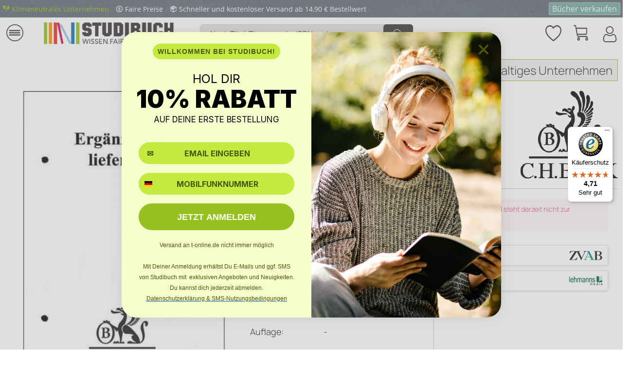

--- FILE ---
content_type: text/javascript
request_url: https://widgets.trustedshops.com/js/XBEF6BF1CF696C612C8C4E3CFE3AC42D6.js
body_size: 1456
content:
((e,t)=>{const a={shopInfo:{tsId:"XBEF6BF1CF696C612C8C4E3CFE3AC42D6",name:"Studibuch",url:"shop.studibuch.de",language:"de",targetMarket:"DEU",ratingVariant:"WIDGET",eTrustedIds:{accountId:"acc-5da61039-58c7-4a29-9246-4d6a3e087870",channelId:"chl-2f0c2321-beec-4627-9ad3-e5b14fa69bea"},buyerProtection:{certificateType:"CLASSIC",certificateState:"PRODUCTION",mainProtectionCurrency:"EUR",classicProtectionAmount:100,maxProtectionDuration:30,plusProtectionAmount:2e4,basicProtectionAmount:100,firstCertified:"2022-03-17 00:00:00"},reviewSystem:{rating:{averageRating:4.71,averageRatingCount:3985,overallRatingCount:8343,distribution:{oneStar:132,twoStars:34,threeStars:68,fourStars:380,fiveStars:3371}},reviews:[{average:5,buyerStatement:"Es freut  mich, dass das Kochbuch in einem so guten Zustand ist.",rawChangeDate:"2026-01-19T19:06:54.000Z",changeDate:"19.1.2026",transactionDate:"11.1.2026"},{average:5,buyerStatement:"Kam schnell an und die Qualität war wie beschrieben",rawChangeDate:"2026-01-19T18:12:08.000Z",changeDate:"19.1.2026",transactionDate:"8.1.2026"},{average:5,buyerStatement:"Gitarrennoten zu einem über die Hälfte reduzierten Preis, ohne Gebrauchsspuren, beiliegende CD ebenfalls intakt. Kurzum: ein echtes Schnäppchen, binnen weniger Tage geliefert.",rawChangeDate:"2026-01-19T17:01:21.000Z",changeDate:"19.1.2026",transactionDate:"8.1.2026"}]},features:["SHOP_CONSUMER_MEMBERSHIP","GUARANTEE_RECOG_CLASSIC_INTEGRATION","MARS_REVIEWS","MARS_EVENTS","DISABLE_REVIEWREQUEST_SENDING","MARS_QUESTIONNAIRE","MARS_PUBLIC_QUESTIONNAIRE","REVIEWS_AUTO_COLLECTION"],consentManagementType:"OFF",urls:{profileUrl:"https://www.trustedshops.de/bewertung/info_XBEF6BF1CF696C612C8C4E3CFE3AC42D6.html",profileUrlLegalSection:"https://www.trustedshops.de/bewertung/info_XBEF6BF1CF696C612C8C4E3CFE3AC42D6.html#legal-info",reviewLegalUrl:"https://help.etrusted.com/hc/de/articles/23970864566162"},contractStartDate:"2022-03-03 00:00:00",shopkeeper:{name:"Studibuch GmbH",street:"Neue Weinsteige 69",country:"DE",city:"Stuttgart",zip:"70180"},displayVariant:"full",variant:"full",twoLetterCountryCode:"DE"},"process.env":{STAGE:"prod"},externalConfig:{trustbadgeScriptUrl:"https://widgets.trustedshops.com/assets/trustbadge.js",cdnDomain:"widgets.trustedshops.com"},elementIdSuffix:"-98e3dadd90eb493088abdc5597a70810",buildTimestamp:"2026-01-20T05:36:06.522Z",buildStage:"prod"},r=a=>{const{trustbadgeScriptUrl:r}=a.externalConfig;let n=t.querySelector(`script[src="${r}"]`);n&&t.body.removeChild(n),n=t.createElement("script"),n.src=r,n.charset="utf-8",n.setAttribute("data-type","trustbadge-business-logic"),n.onerror=()=>{throw new Error(`The Trustbadge script could not be loaded from ${r}. Have you maybe selected an invalid TSID?`)},n.onload=()=>{e.trustbadge?.load(a)},t.body.appendChild(n)};"complete"===t.readyState?r(a):e.addEventListener("load",(()=>{r(a)}))})(window,document);

--- FILE ---
content_type: application/javascript
request_url: https://shop.studibuch.de/custom/plugins/QuickFilter/Resources/views/frontend/quick_filter/js/quick_filter.js
body_size: 394
content:
document.addEventListener('DOMContentLoaded', function () {
    var filterButton = document.querySelector('.my-custom-filter-button');
    var filterModal = document.getElementById('quick-filter-modal');
    var closeFilterButton = document.getElementById('close-quick-filter');
    var body = document.body;

    if (filterButton && filterModal && closeFilterButton) {
        filterButton.addEventListener('click', function () {
            var fancySelects = document.querySelectorAll('.js--fancy-select, .select-field');
            fancySelects.forEach(function(select) {
                select.classList.remove('js--fancy-select');
                select.classList.remove('select-field');
            });
            filterModal.style.display = 'block';
            body.classList.add('modal-open');
        });

        closeFilterButton.addEventListener('click', function () {
            filterModal.style.display = 'none';
            body.classList.remove('modal-open');
        });
    }


    //sSearch Extension
    var form = document.querySelector('.quick-filter-form');
    if (form) {
        var params = new URLSearchParams(window.location.search);
        var sSearch = params.get("sSearch");

        if (sSearch) {
            var hiddenInput = document.createElement("input");
            hiddenInput.type = "hidden";
            hiddenInput.name = "sSearch";
            hiddenInput.value = sSearch;
            form.appendChild(hiddenInput);
        }

        // Price-fields
        var priceMinInput = form.querySelector('input[name="price_min"]');
        var priceMaxInput = form.querySelector('input[name="price_max"]');
        if (priceMinInput) priceMinInput.value = params.get("price_min") || "";
        if (priceMaxInput) priceMaxInput.value = params.get("price_max") || "";

        // Select-fields
        var languageSelect = form.querySelector('select[name="language"]');
        var conditionSelect = form.querySelector('select[name="condition"]');
        if (languageSelect) languageSelect.value = params.get("language") || "";
        if (conditionSelect) conditionSelect.value = params.get("condition") || "";

        if (
            params.has("price_min") ||
            params.has("price_max") ||
            params.has("language") ||
            params.has("condition")
        ) {
            filterModal.style.display = 'block';
            body.classList.add('modal-open');
            setTimeout(function () {
                var fancySelects = document.querySelectorAll('.js--fancy-select, .select-field');
                fancySelects.forEach(function (select) {
                    select.classList.remove('js--fancy-select');
                    select.classList.remove('select-field');
                });
            }, 500);
        }
    }
});

